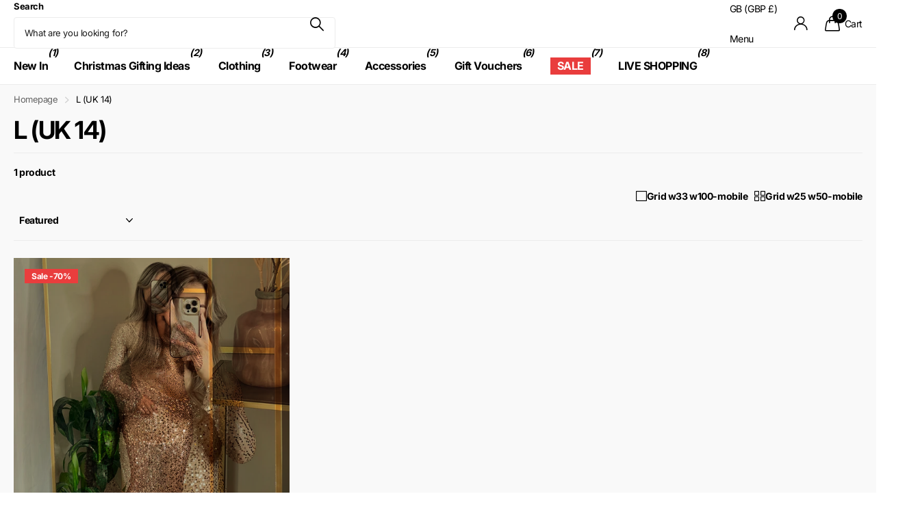

--- FILE ---
content_type: text/css
request_url: https://www.spoiltbelle.co.uk/cdn/shop/t/62/assets/screen-settings.css?v=19572645545990175321756912964
body_size: 6636
content:
@font-face{font-family:Inter;font-weight:700;font-style:normal;font-display:swap;src:url(//www.spoiltbelle.co.uk/cdn/fonts/inter/inter_n7.02711e6b374660cfc7915d1afc1c204e633421e4.woff2?h1=c3BvaWx0YmVsbGUuY28udWs&h2=c3BvaWx0YmVsbGUuY29t&h3=c3BvaWx0LWJlbGxlLWJvdXRpcXVlLmFjY291bnQubXlzaG9waWZ5LmNvbQ&hmac=186567c6c6d5e82d326440993da53f3791fc8878b6635e349315c8692425637e) format("woff2"),url(//www.spoiltbelle.co.uk/cdn/fonts/inter/inter_n7.6dab87426f6b8813070abd79972ceaf2f8d3b012.woff?h1=c3BvaWx0YmVsbGUuY28udWs&h2=c3BvaWx0YmVsbGUuY29t&h3=c3BvaWx0LWJlbGxlLWJvdXRpcXVlLmFjY291bnQubXlzaG9waWZ5LmNvbQ&hmac=5d2977cd9e63e8f50baa02a2f9d821cd399faefd0b888d44ca96b9b6ae1014d7) format("woff")}@font-face{font-family:Inter;font-weight:100;font-style:normal;font-display:swap;src:url(//www.spoiltbelle.co.uk/cdn/fonts/inter/inter_n1.d6922fc1524d5070cfbded04544fe03b84246904.woff2?h1=c3BvaWx0YmVsbGUuY28udWs&h2=c3BvaWx0YmVsbGUuY29t&h3=c3BvaWx0LWJlbGxlLWJvdXRpcXVlLmFjY291bnQubXlzaG9waWZ5LmNvbQ&hmac=8550c2cad3eb5e7061f5bb0a505adff2b6191d52caf61513b9458602f2788437) format("woff2"),url(//www.spoiltbelle.co.uk/cdn/fonts/inter/inter_n1.4a488d8300a3cf27d2b5e3a3b05110d1df51da98.woff?h1=c3BvaWx0YmVsbGUuY28udWs&h2=c3BvaWx0YmVsbGUuY29t&h3=c3BvaWx0LWJlbGxlLWJvdXRpcXVlLmFjY291bnQubXlzaG9waWZ5LmNvbQ&hmac=038bdaae9cc422e1756662f5ed6a542c7fe9afda08f40dab47122f7273f7cfc6) format("woff")}@font-face{font-family:Inter;font-weight:200;font-style:normal;font-display:swap;src:url(//www.spoiltbelle.co.uk/cdn/fonts/inter/inter_n2.63379874490a31b1ac686c7c9582ebe8c6a05610.woff2?h1=c3BvaWx0YmVsbGUuY28udWs&h2=c3BvaWx0YmVsbGUuY29t&h3=c3BvaWx0LWJlbGxlLWJvdXRpcXVlLmFjY291bnQubXlzaG9waWZ5LmNvbQ&hmac=c0a437663a491bb526e827bc8d35bb1bf2f2a8282870aab915cd449edfc665fa) format("woff2"),url(//www.spoiltbelle.co.uk/cdn/fonts/inter/inter_n2.f9faac0477da33ae7acd0ad3758c9bcf18cab36b.woff?h1=c3BvaWx0YmVsbGUuY28udWs&h2=c3BvaWx0YmVsbGUuY29t&h3=c3BvaWx0LWJlbGxlLWJvdXRpcXVlLmFjY291bnQubXlzaG9waWZ5LmNvbQ&hmac=d92a16ad40ec50822e6e99db3a090862140a360b10227b7bd47c178b6a72e942) format("woff")}@font-face{font-family:Inter;font-weight:300;font-style:normal;font-display:swap;src:url(//www.spoiltbelle.co.uk/cdn/fonts/inter/inter_n3.6faba940d2e90c9f1c2e0c5c2750b84af59fecc0.woff2?h1=c3BvaWx0YmVsbGUuY28udWs&h2=c3BvaWx0YmVsbGUuY29t&h3=c3BvaWx0LWJlbGxlLWJvdXRpcXVlLmFjY291bnQubXlzaG9waWZ5LmNvbQ&hmac=511cf4292efcbbd4a77d01e1404c8e2032acfa56faeb650f38bdb5524f89dafd) format("woff2"),url(//www.spoiltbelle.co.uk/cdn/fonts/inter/inter_n3.413aa818ec2103383c4ac7c3744c464d04b4db49.woff?h1=c3BvaWx0YmVsbGUuY28udWs&h2=c3BvaWx0YmVsbGUuY29t&h3=c3BvaWx0LWJlbGxlLWJvdXRpcXVlLmFjY291bnQubXlzaG9waWZ5LmNvbQ&hmac=642e9300e8767fedf4e414245891db95183a170dfcc114d47ece8d6278e727c6) format("woff")}@font-face{font-family:Inter;font-weight:400;font-style:normal;font-display:swap;src:url(//www.spoiltbelle.co.uk/cdn/fonts/inter/inter_n4.b2a3f24c19b4de56e8871f609e73ca7f6d2e2bb9.woff2?h1=c3BvaWx0YmVsbGUuY28udWs&h2=c3BvaWx0YmVsbGUuY29t&h3=c3BvaWx0LWJlbGxlLWJvdXRpcXVlLmFjY291bnQubXlzaG9waWZ5LmNvbQ&hmac=9b21e693335b4967e2cbaa34861c808a94e279ef2049cb02c3ab406ab35096b2) format("woff2"),url(//www.spoiltbelle.co.uk/cdn/fonts/inter/inter_n4.af8052d517e0c9ffac7b814872cecc27ae1fa132.woff?h1=c3BvaWx0YmVsbGUuY28udWs&h2=c3BvaWx0YmVsbGUuY29t&h3=c3BvaWx0LWJlbGxlLWJvdXRpcXVlLmFjY291bnQubXlzaG9waWZ5LmNvbQ&hmac=e4ea1635e95b20ebf5b8e22374c1c44c21c010e8ec2eeff91b839fbb1b7f5caa) format("woff")}@font-face{font-family:Inter;font-weight:500;font-style:normal;font-display:swap;src:url(//www.spoiltbelle.co.uk/cdn/fonts/inter/inter_n5.d7101d5e168594dd06f56f290dd759fba5431d97.woff2?h1=c3BvaWx0YmVsbGUuY28udWs&h2=c3BvaWx0YmVsbGUuY29t&h3=c3BvaWx0LWJlbGxlLWJvdXRpcXVlLmFjY291bnQubXlzaG9waWZ5LmNvbQ&hmac=be766e1b2e02e3630023837f589c25906a8d839e52594db2bb98cf0700d64449) format("woff2"),url(//www.spoiltbelle.co.uk/cdn/fonts/inter/inter_n5.5332a76bbd27da00474c136abb1ca3cbbf259068.woff?h1=c3BvaWx0YmVsbGUuY28udWs&h2=c3BvaWx0YmVsbGUuY29t&h3=c3BvaWx0LWJlbGxlLWJvdXRpcXVlLmFjY291bnQubXlzaG9waWZ5LmNvbQ&hmac=f6218019d66c8a62eb00958c307f03c5ffb3ffd6d3791757012ea21ba838a374) format("woff")}@font-face{font-family:Inter;font-weight:600;font-style:normal;font-display:swap;src:url(//www.spoiltbelle.co.uk/cdn/fonts/inter/inter_n6.771af0474a71b3797eb38f3487d6fb79d43b6877.woff2?h1=c3BvaWx0YmVsbGUuY28udWs&h2=c3BvaWx0YmVsbGUuY29t&h3=c3BvaWx0LWJlbGxlLWJvdXRpcXVlLmFjY291bnQubXlzaG9waWZ5LmNvbQ&hmac=28ef64dd45d12e85e6a281272fe9d9c9e2296063c5097a90218a8c4776bba194) format("woff2"),url(//www.spoiltbelle.co.uk/cdn/fonts/inter/inter_n6.88c903d8f9e157d48b73b7777d0642925bcecde7.woff?h1=c3BvaWx0YmVsbGUuY28udWs&h2=c3BvaWx0YmVsbGUuY29t&h3=c3BvaWx0LWJlbGxlLWJvdXRpcXVlLmFjY291bnQubXlzaG9waWZ5LmNvbQ&hmac=e7e107481af6e95d3878aadf79615cf144335faecd0f70b89011a6a341232b52) format("woff")}@font-face{font-family:Inter;font-weight:700;font-style:normal;font-display:swap;src:url(//www.spoiltbelle.co.uk/cdn/fonts/inter/inter_n7.02711e6b374660cfc7915d1afc1c204e633421e4.woff2?h1=c3BvaWx0YmVsbGUuY28udWs&h2=c3BvaWx0YmVsbGUuY29t&h3=c3BvaWx0LWJlbGxlLWJvdXRpcXVlLmFjY291bnQubXlzaG9waWZ5LmNvbQ&hmac=186567c6c6d5e82d326440993da53f3791fc8878b6635e349315c8692425637e) format("woff2"),url(//www.spoiltbelle.co.uk/cdn/fonts/inter/inter_n7.6dab87426f6b8813070abd79972ceaf2f8d3b012.woff?h1=c3BvaWx0YmVsbGUuY28udWs&h2=c3BvaWx0YmVsbGUuY29t&h3=c3BvaWx0LWJlbGxlLWJvdXRpcXVlLmFjY291bnQubXlzaG9waWZ5LmNvbQ&hmac=5d2977cd9e63e8f50baa02a2f9d821cd399faefd0b888d44ca96b9b6ae1014d7) format("woff")}@font-face{font-family:Inter;font-weight:800;font-style:normal;font-display:swap;src:url(//www.spoiltbelle.co.uk/cdn/fonts/inter/inter_n8.d15c916037fee1656886aab64725534609d62cc8.woff2?h1=c3BvaWx0YmVsbGUuY28udWs&h2=c3BvaWx0YmVsbGUuY29t&h3=c3BvaWx0LWJlbGxlLWJvdXRpcXVlLmFjY291bnQubXlzaG9waWZ5LmNvbQ&hmac=dceecdfc3109002f579fedc70dbb3e958a306093eecc67598f7a28b888ae7632) format("woff2"),url(//www.spoiltbelle.co.uk/cdn/fonts/inter/inter_n8.c88637171fecf10ab2d88c89dbf06f41a1ae8be5.woff?h1=c3BvaWx0YmVsbGUuY28udWs&h2=c3BvaWx0YmVsbGUuY29t&h3=c3BvaWx0LWJlbGxlLWJvdXRpcXVlLmFjY291bnQubXlzaG9waWZ5LmNvbQ&hmac=2415f473240e1cb69d57e550d70b51bb397df3f38b63ec082614705023df2484) format("woff")}@font-face{font-family:Inter;font-weight:900;font-style:normal;font-display:swap;src:url(//www.spoiltbelle.co.uk/cdn/fonts/inter/inter_n9.5eeac4b640934cb12c98bb58e5b212c8a842a731.woff2?h1=c3BvaWx0YmVsbGUuY28udWs&h2=c3BvaWx0YmVsbGUuY29t&h3=c3BvaWx0LWJlbGxlLWJvdXRpcXVlLmFjY291bnQubXlzaG9waWZ5LmNvbQ&hmac=a812077ebbd9f8c7993e201dbdfb2636b6b7046841e38b2f409ddb7c4dc80aa2) format("woff2"),url(//www.spoiltbelle.co.uk/cdn/fonts/inter/inter_n9.a68b28f7e46ea1faab81e409809ee4919dd6e3f0.woff?h1=c3BvaWx0YmVsbGUuY28udWs&h2=c3BvaWx0YmVsbGUuY29t&h3=c3BvaWx0LWJlbGxlLWJvdXRpcXVlLmFjY291bnQubXlzaG9waWZ5LmNvbQ&hmac=6df6833bba913c74c1e9e9df3ff28571509fe8d5d422929be9c2ceddae429cc0) format("woff")}@font-face{font-family:i;src:url(//www.spoiltbelle.co.uk/cdn/shop/t/62/assets/xclusive.woff2?v=154911475873364033681750777745) format("woff2"),url(//www.spoiltbelle.co.uk/cdn/shop/t/62/assets/xclusive.woff?v=94999616108417561771750777745) format("woff");font-display:swap}:root{--secondary_text: var(--white);--link_underline_c: var(--primary_bg_btn);--buy_btn_text: #ffffff;--buy_btn_bg: #000000;--buy_btn_bg_dark: #000000;--buy_button_bg: var(--buy_btn_bg);--buy_button_fg: var(--buy_btn_text);--buy_button_bg_dark: var(--buy_btn_bg_dark);--dynamic_buy_btn_text: #ffffff;--dynamic_buy_btn_bg: #000000;--dynamic_buy_btn_bg_dark: #000000;--dynamic_buy_button_bg: var(--dynamic_buy_btn_bg);--dynamic_buy_button_fg: var(--dynamic_buy_btn_text);--dynamic_buy_button_bg_dark: var(--dynamic_buy_btn_bg_dark);--unavailable_buy_btn_text: #ffffff;--unavailable_buy_btn_bg: #e5e5e5;--unavailable_buy_btn_bg_dark: #d8d8d8;--custom_top_search_bg:var(--body_bg);--alert_error: #e93d3d;--alert_valid: #64cd82;--lime: #64cd82;--gallery: ;--sand: ;--secondary_bg: var(--primary_bg_btn);--light: var(--bg_secondary);--custom_bd: var(--custom_input_bd);--product_label_bg: #e5e051;--product_label_bg_dark:#e2dc3b;--product_label_text: #000000;--sale_label_bg: #e93d3d;--sale_label_bg_dark: #e62626;--sale_label_text: #ffffff;--product_label_bg_custom: #000000;--product_label_text_custom: #ffffff;--sale_label_fz: var(--size_12_f);--positive_bg: #64cd82;--positive_bg_dark: #51c772;--positive_fg: var(--white);--custom_drop_nav_bg: var(--scheme-1_bg);--custom_drop_nav_fg: var(--scheme-1_fg);--custom_drop_nav_fg_text: var(--scheme-1_fg);--custom_drop_nav_fg_hover: var(--scheme-1_btn_bg);--custom_drop_nav_head_bg: var(--scheme-1_bg_var);--custom_drop_nav_head_fg: var(--scheme-1_fg);--custom_drop_nav_bd: var(--scheme-1_bd);--custom_drop_nav_input_bg: var(--scheme-1_input_bg);--custom_drop_nav_input_fg: var(--scheme-1_input_fg);--custom_drop_nav_input_bd: var(--custom_drop_nav_bd);--custom_drop_nav_input_pl: var(--custom_drop_nav_input_fg);--custom_top_search_bg_cont: var(--scheme-1_bg_secondary);--price_color: #0e0e0e;--price_color_old: #e93d3d;--multiply_bg_product: var(--scheme-3);--multiply_bg_collection: var(--scheme-3);--placeholder_fz: var(--main_fz)!important;--breadcrumbs_fz: 13px;--main_ff_h: Inter, sans-serif;--main_fw_h: 700;--main_fw_h_strong: 700;--main_fw_bold: var(--main_fw_strong);--main_fs_h: normal;--main_ls_h: -.04em;--main_tt_h: none;--main_lh_h: 1.15;--main_ff: var(--main_ff_h);--main_fs: var(--main_fs_h);--main_tt: none;--main_fw: 400;--main_fw_strong: 700;--main_ls: -.03em;--main_lh: 1.8;--main_fz_scale: 1.08;--main_fz: calc(var(--main_fz_scale) * 1.3rem);--base_fz_scale: 1.08;--base_fz: calc(var(--base_fz_scale) * 1.3rem);--base_fz_small: calc(var(--base_fz_scale) * 1.3rem - .2rem);--main_h1: 60px;--main_h2: 36px;--main_h3: 24px;--main_h4: 20px;--main_h_small: 16px;--main_h6: 14px;--mob_h1: 29px;--mob_h2: 24px;--mob_h3: 20px;--mob_h4: 18px;--mob_h5: 16px;--mob_h_small: 14px;--mob_fz: 14px;--btn_fz_mob: 14px;--btn_ff: var(--main_ff_h);--btn_fs: var(--main_fs_h);--btn_fw: 600;--btn_fz: 16px;--btn_tt: initial;--btn_ls: -.01em;--btn_bd: 1px;--btn_br: 5px;--btn_pv: 14px;--btn_ph: 20px;--price_ff: var(--main_ff_h);--price_fs: var(--main_fs_h);--price_fw: 400;--b2r: 0;--b2i: 4px;--b2p: 0px;--glw: 1600px;--ratio: 1.4}.l4pr{--ratio: 1.4}html{font-size:10px}@media only screen and (max-width: 760px){:root{--main_mr: 20px;--size_70_f: 12vw;--main_fz: var(--mob_fz);--btn_fz: var(--btn_fz_mob);--main_h_small: var(--size_13_f);--main_h1: var(--mob_h1);--main_h2: var(--mob_h2);--main_h3: var(--mob_h3);--main_h4: var(--mob_h4);--main_h5: var(--mob_h5);--main_h6: var(--mob_h_small);--main_lead: var(--mob_lead);--b2p: 4px}}.base-font{font-size:var(--base_fz);--price_fz: var(--base_fz);--main_fz: var(--base_fz);--placeholder_fz: var(--base_fz);--main_fz_small: var(--base_fz_small);--main_mr: calc(var(--main_lh) * var(--base_fz));--main_mr_h: calc(var(--main_mr) * .4615384615);--box_size: calc(var(--main_fz) * 1.2857142857)}.base-font-small{font-size:var(--base_fz_small)!important;--main_fz: var(--base_fz_small);--placeholder_fz: var(--base_fz_small)}.title-styling h1,.title-styling h2,.title-styling h3,.title-styling h4,.title-styling h5,.title-styling h6{margin-top:0}.title-styling h1:has(+*),.title-styling h2:has(+*),.title-styling h3:has(+*),.title-styling h4:has(+*),.title-styling h5:has(+*),.title-styling h6:has(+*){margin-bottom:calc(var(--main_mr) * .4615384615)!important}.overlay-preorder{--secondary_btn_text: #ffffff;--secondary_bg_btn: #000000;--secondary_bg_btn_dark: #000000;--secondary_bg_btn_fade: #1a1a1a}#content>*:not([id$=main-404],[id$=main-collection],[id$=main-search],[id*=breadcrumbs]){position:relative;z-index:0}.overlay-primary{--primary_bg: var(--primary_bg_btn);--primary_text: var(--primary_btn_text)}.overlay-secondary{--secondary_bg: var(--secondary_bg_btn);--primary_bg: var(--secondary_bg_btn);--primary_text: var(--secondary_btn_text)}.overlay-tertiary,.link-btn.overlay-tertiary a,.link-btn a.overlay-tertiary,button.overlay-tertiary,.overlay-tertiary button,.s1bx.overlay-tertiary{--tertiary_bg: var(--tertiary_bg_btn);--primary_bg: var(--tertiary_bg_btn);--primary_text: var(--tertiary_btn_text);--secondary_btn_text: var(--tertiary_btn_text);--secondary_bg: var(--tertiary_bg);--secondary_bg_btn: var(--tertiary_bg_btn);--secondary_bg_btn_dark: var(--tertiary_bg_btn_dark)}button:not([class*=overlay-]),.link-btn:not([class*=overlay-]) a:not([class*=overlay-]),#nav-user>ul>li>a i span,#totop a,.overlay-primary,.link-btn.overlay-primary a,.link-btn a.overlay-primary,button.overlay-primary,.overlay-primary button,.s1bx.overlay-primary{--secondary_btn_text: var(--primary_btn_text);--secondary_bg: var(--primary_bg_btn);--secondary_bg_btn: var(--primary_bg_btn);--secondary_bg_btn_dark: var(--primary_bg_btn_dark)}.link-btn a.overlay-buy_button,button.overlay-buy_button,.overlay-buy_button button,.s1bx.overlay-buy_button{--secondary_btn_text: var(--buy_btn_text);--secondary_bg: var(--buy_btn_bg);--secondary_bg_btn: var(--buy_btn_bg);--secondary_bg_btn_dark: var(--buy_btn_bg_dark)}.link-btn a.overlay-dynamic_buy_button,button.overlay-dynamic_buy_button,.overlay-dynamic_buy_button button,.s1bx.overlay-dynamic_buy_button{--secondary_btn_text: var(--dynamic_buy_btn_text);--secondary_bg: var(--dynamic_buy_btn_bg);--secondary_bg_btn: var(--dynamic_buy_btn_bg);--secondary_bg_btn_dark: var(--dynamic_buy_btn_bg_dark)}.link-btn a.overlay-unavailable_buy_button,button.overlay-unavailable_buy_button,.overlay-unavailable_buy_button button,.s1bx.overlay-unavailable_buy_button{--secondary_btn_text: var(--unavailable_buy_btn_text);--secondary_bg: var(--unavailable_buy_btn_bg);--secondary_bg_btn: var(--unavailable_buy_btn_bg);--secondary_bg_btn_dark: var(--unavailable_buy_btn_bg_dark)}.link-btn a.overlay-secondary_bg,button.overlay-secondary_bg,.overlay-secondary_bg button,.s1bx.overlay-secondary_bg{--secondary_btn_text: var(--primary_text);--secondary_bg: var(--bg_secondary);--secondary_bg_btn: var(--secondary_bg);--secondary_bg_btn_dark: var(--secondary_bg_btn)}.overlay-primary,.overlay-secondary,.overlay-tertiary,.overlay-buy_button,.overlay-dynamic_buy_button,.overlay-unavailable-buy-button{--link_underline_c: var(--secondary_bg)}.l4al>.overlay-primary{color:var(--primary_btn_text);--primary_text: var(--primary_btn_text)}#root .l4al>.overlay-primary:before{background:var(--primary_bg_btn);opacity:1}.l4al>.overlay-secondary{color:var(--secondary_btn_text);--primary_text: var(--secondary_btn_text)}#root .l4al>.overlay-primary:before{background:var(--secondary_bg_btn);opacity:1}.l4al>.overlay-tertiary{color:var(--tertiary_btn_text);--primary_text: var(--tertiary_btn_text)}#root .l4al>.overlay-tertiary:before{background:var(--tertiary_bg_btn);opacity:1}.l4al>.overlay-buy_button{color:var(--buy_btn_text);--primary_text: var(--buy_btn_text)}#root .l4al>.overlay-buy_button:before{background:var(--buy_btn_bg);opacity:1}.l4al>.overlay-dynamic_buy_button{color:var(--dynamic_buy_btn_text);--primary_text: var(--dynamic_buy_btn_text)}#root .l4al>.overlay-dynamic_buy_button:before{background:var(--dynamic_buy_btn_bg);opacity:1}.module-color-palette[class^=palette-].img-overlay,.module-color-palette[class^=palette-] .img-overlay,#background.module-color-palette[class^=palette-] .img-overlay{background:var(--primary_bg)}.module-color-palette[class^=palette-] h1,.module-color-palette[class^=palette-] h2,.module-color-palette[class^=palette-] h3,.module-color-palette[class^=palette-] h4,.module-color-palette[class^=palette-] h5,.module-color-palette[class^=palette-] h6,.module-color-palette[class^=palette-] .ff-heading{color:var(--headings_text)}.module-color-palette[class^=palette-] h1>span.small,.module-color-palette[class^=palette-] h2>span.small,.module-color-palette[class^=palette-] h3>span.small,.module-color-palette[class^=palette-] h4>span.small,.module-color-palette[class^=palette-] h5>span.small,.module-color-palette[class^=palette-] h6>span.small{color:var(--headings_text_solid);text-fill-color:currentcolor;-webkit-text-fill-color:currentcolor}.module-color-palette[class^=palette-]~.content h1,.module-color-palette[class^=palette-]~.content h2,.module-color-palette[class^=palette-]~.content h3,.module-color-palette[class^=palette-]~.content h4,.module-color-palette[class^=palette-]~.content h5,.module-color-palette[class^=palette-]~.content h6{color:var(--headings_text, var(--primary_text_h))}.module-color-palette[class^=palette-],.module-color-palette[class^=palette-] .swiper-button-next,.module-color-palette[class^=palette-] .swiper-button-prev{color:var(--primary_text)}.module-color-palette[class^=palette-]:before{background:var(--primary_bg)}[class^=palette-] button:not(.loading),[class^=palette-] input[type=button],[class^=palette-] input[type=reset],[class^=palette-] input[type=submit],[class^=palette-] .link-btn a:not(.loading){color:var(--secondary_btn_text)}[data-active-content*=palette-] .swiper-custom-pagination,[data-active-content*=palette-] .play-pause{color:var(--primary_text)}.m6bx[class^=palette-]>p,.m6bx[class^=palette-]>h2,.m6bx[class^=palette-]>strong,.m6bx[class^=palette-]>em,.m6bx[class^=palette-]>ul{color:var(--primary_text)}aside .m6bx.overlay[class^=palette-]>p>a{color:var(--primary_text)}.m6bx[class^=palette-] .l4cn.box a{color:var(--black)}.m6bx[class^=palette-]:before{background:var(--primary_bg)}.m6bx[class^=palette-].overlay:before{border:none}[data-whatintent=mouse] .m6bx[class^=palette-] .l4cn li a:hover{color:var(--accent)}.m6as[class^=palette-]:before{background:var(--primary_bg)}.m6wd[class^=palette-]:not(.palette-white):not(.palette-light):not(.palette-light_2) .l4cu.box li>span:before{background:var(--bg_secondary)}.m6wd[class^=palette-].numbers-accent .l4cu li>span{color:var(--accent)}.m6bx[class^=palette-]:not(.palette-white):not(.palette-light):not(.palette-light_2) .l4cu.box li>span:before{background:var(--bg_secondary)}.m6bx[class^=palette-].numbers-accent .l4cu li>span{color:var(--accent)}.m6bx[class^=palette-] .l4ts.box li:before,.m6wd[class^=palette-] .l4ts.box li:before{--primary_bg: var(--bg_secondary)}.m6bx[class^=palette-] .l4ts .r6rt[class*=overlay-] .rating>* .fill,.m6wd[class^=palette-] .l4ts .r6rt[class*=overlay-] .rating>* .fill{--accent: var(--primary_bg)}.m6bx[class^=palette-] .r6rt .rating>* .fill,.m6wd[class^=palette-] .l4ts .r6rt .rating>* .fill{background:none}.m6bx[class^=palette-] .l4ts .r6rt .rating>* .fill,.m6wd[class^=palette-] .l4ts .r6rt .rating>* .fill{color:var(--accent)}.m6bx[class^=palette-] .l4ts .r6rt[class*=text-palette-] .rating>* .fill{color:var(--primary_text)}.m6bx .l4ts.box li:before,.m6wd .l4ts.box li:before{background:var(--primary_bg)!important;border-radius:var(--b2r)}.l4ft.hover-out li[class^=palette-]:before{background:none}.l4al li[class^=palette-]:before{background:var(--primary_bg)}.l4al li[class^=palette-]:not(.palette-white):before{border-width:0}.m6bx.inline[class^=palette-]:not(.palette-white):before{border-width:0}.m6bx .l4cl{margin-bottom:24px}#root .m6cp>footer{background:var(--bg_secondary)}#root .s1bx:not([class*=overlay-]){color:var(--primary_btn_text)}.link-underline{color:var(--link_underline_c)}.title-underline-none :is(h1,h2,h3,h4,h5,h6) span[style*="text-decoration:underline"]{text-decoration:none!important}.title-underline-accent :is(h1,h2,h3,h4,h5,h6) span[style*="text-decoration:underline"]{color:var(--accent)}.title-underline-gradient :is(h1,h2,h3,h4,h5,h6) span[style*="text-decoration:underline"]{background:var(--accent_gradient);background-clip:text;-webkit-background-clip:text;text-fill-color:transparent;-webkit-text-fill-color:transparent}.title-underline-secondary-font :is(h1,h2,h3,h4,h5,h6) span[style*="text-decoration:underline"]{font-family:Times New Roman,Times,serif;text-transform:none;font-style:normal;font-weight:400;letter-spacing:-.02em}.title-underline-secondary-font :is(h1,h2,h3,h4,h5,h6) span[style*="text-decoration:underline"] strong,.title-underline-secondary-font :is(h1,h2,h3,h4,h5,h6) span[style*="text-decoration:underline"] b{font-weight:700}select,.bv_atual,select:focus,#root .f8sr select,#root .f8sr select:focus{background-image:url("data:image/svg+xml,%3Csvg xmlns='http://www.w3.org/2000/svg' viewBox='0 0 9 5.7' style='enable-background:new 0 0 9 5.7' xml:space='preserve'%3E%3Cpath d='M8.4.2C8.2.1 8 0 7.8 0s-.3.1-.5.2L4.5 3 1.7.2C1.5.1 1.4 0 1.2 0S.8.1.6.2L.2.6C.1.8 0 1 0 1.2s.1.4.2.5L4 5.5c.1.1.3.2.5.2s.4-.1.5-.2l3.8-3.8c.1-.1.2-.3.2-.5S8.9.8 8.8.6L8.4.2z' style='fill:%23'/%3E%3C/svg%3E")}label span.text-end.hidden,#root span.f8pr-pickup.hidden{display:none}.image-compare figure{width:100%}@media only screen and (max-width: 62.5em){#root .l4ft.mobile-compact li:not(:first-child){border-left-width:var(--dist_a)}}[data-whatintent=mouse] .l4cl .li:hover figure picture~picture{display:block}.l4ft figure video{transition-property:all;transition-duration:.4s;transition-timing-function:cubic-bezier(.4,0,.2,1);transition-delay:0s}#nav-bar.text-justify>ul>li.show-all,#nav.text-justify>ul>li.show-all{position:absolute;left:var(--lar0);right:var(--l0ra);top:0}@media only screen and (max-width: 47.5em){.mob-h1{font-size:var(--mob_h1)}.mob-h2{font-size:var(--mob_h2)}.mob-h3{font-size:var(--mob_h3)}.mob-h4{font-size:var(--mob_h4)}.mob-h5{font-size:var(--mob_h5)}}body,textarea,input,select,option{text-transform:var(--main_tt)}.ff-primary,.ff-primary-digit .simply-amount,.l4ft li>.content .ff-primary{font-family:Inter,sans-serif;text-transform:none;font-weight:var(--main_fw_h);font-style:normal;--main_fw_strong: var(--main_fw_h_strong);letter-spacing:-.04em}.ff-secondary,.ff-secondary-digit .simply-amount,.l4ft li>.content .ff-secondary{font-family:Times New Roman,Times,serif;text-transform:none;font-style:normal;--main_fw_strong: var(--main_fw_h_strong);letter-spacing:-.02em}.ff-primary p,.l4ft li>.content .ff-primary p,.ff-secondary p,.l4ft li>.content p .ff-secondary p{text-transform:none}.fw-100,.l4ft li>.content .fw-100{font-weight:100}.fw-200,.l4ft li>.content .fw-200{font-weight:200}.fw-300,.l4ft li>.content .fw-300{font-weight:300}.fw-400,.l4ft li>.content .fw-400{font-weight:400}.fw-500,.l4ft li>.content .fw-500{font-weight:500}.fw-600,.l4ft li>.content .fw-600{font-weight:600}.fw-700,.l4ft li>.content .fw-700{font-weight:700}.fw-800,.l4ft li>.content .fw-800{font-weight:800}.fw-900,.l4ft li>.content .fw-900{font-weight:900}.l4al.l4al-trustbadge img,.l4al.l4al-trustbadge svg{max-height:unset!important;width:85px}.l4ca.compact section{width:100%}@media only screen and (max-width: 47.5em){#root figure .link-btn.visible.mobile-text-end{-webkit-justify-content:flex-end;justify-content:flex-end}}.m6fr article.p0{padding-top:0;padding-bottom:0}.m6as.overlay.size-xl{--mih: 700px}@media only screen and (max-width: 760px){#root .l4ne.wide li{width:100%}#root .l4cl.mobile-scroll .swiper-wrapper .li .check.color li{width:auto!important}}@media only screen and (max-width: 1000px){#nav .m6cn{font-weight:var(--main_fw)}}@media only screen and (min-width: 47.5em){.shopify-section-footer>div>.follow-on-shop{margin-left:30px}}.form-m-14>p{margin-bottom:14px}.l4ne h3,.l4ne h3>a{-webkit-hyphens:inherit;hyphens:inherit}.pickup.hidden{display:none}.l4cl .r6rt .rating-label,.l4in .r6rt .rating-label,.n6br li a,.l4rv .spr-review-footer a,.l4ne h3 .small{opacity:.6}.l4rv .spr-review-header-byline,.l4dr .r6rt .rating-label{color:var(--primary_text);opacity:.6}#root .datepicker-input{background-size:auto max(18px,calc(var(--input_h) - var(--main_fz) * 4))}.input-range{--custom_input_pl: var(--custom_input_fg)}.s1tt{margin-left:-14px}.f8pr .check.hidden{display:none}[data-whatin] .recommendation-modal__container h1,[data-whatin] .recommendation-modal__container h2,[data-whatin] .recommendation-modal__container h3,[data-whatin] .recommendation-modal__container h4,[data-whatin] .recommendation-modal__container h5,[data-whatin] .recommendation-modal__container h6,[data-whatin] .recommendation-modal__message,html .recommendation-modal__message{font-size:var(--main_h5)!important}@media only screen and (max-width: 760px){[dir=ltr] .l4cl.mobile-scroll[style*=--fixed_width]{padding-left:0}[dir=ltr] #root .l4cl.mobile-scroll[style*=--fixed_width] li:not(:last-child){margin-right:0}}.check input~label.disabled-style{color:var(--gray)}.bv_mainselect .bv_ul_inner .li.disabled-style .text{opacity:.53}[data-whatintent=mouse] .check input:not([checked])~label.disabled-style:not([disabled]):hover:before{border-color:var(--custom_input_bd)}#root .check.box input~label.disabled-style img,#root .check.wide input~label.disabled-style~*{opacity:.35}#root .check.color input~label.disabled-style{border-color:var(--custom_input_bd)}#root .check.color input[checked]~label.disabled-style,#root .check.color input[checked]~label.disabled-style:after{border-color:var(--alert_error)}#root .check.color input~label.disabled-style:after{content:"";display:block;position:absolute;left:-10px;top:50%;right:-10px;width:auto;height:1px;margin-top:-.5px;border-top:1px solid var(--custom_input_bd);background:none;-webkit-transform:rotate(-45deg);transform:rotate(-45deg)}.align-end[style*="max-width:"]{margin-left:auto}@media only screen and (min-width: 761px){html:not(.mobile) .l4cl figure .check.color{background:}}.product-card{--btn_fz: 14px;font-size:14px;--price_fz: 14px;--main_fz: 14px}@media only screen and (max-width: 760px){.product-card{--btn_fz: 13px;font-size:13px;--price_fz: 13px;--main_fz: 13px}}@media only screen and (max-width: 760px){#root .l4cl.category figure .link-btn{display:flex!important}#root .m6pr.align-labels-left .l4pr.s4wi:not(.slider-fraction)>.s1lb{left:0}.m6pr.align-labels-left .l4pr .swiper-outer>.m6bx-inside{left:0}}picture.slider.img-multiply-bg .swiper-slide>a:before{border-radius:var(--b2p);background:var(--gallery);content:"";display:block;overflow:hidden;position:absolute;left:0;top:0;right:0;bottom:0;z-index:-1;margin:0;text-align:left;text-indent:-3000em;direction:ltr}:root{--img_padding: 0%;--img_vertical_position: 0%}.l4pr li picture,#root .check.box label picture,#root .m6pe picture{overflow:hidden}.l4pr li picture img{position:absolute}#root .l4cl .product-card img,.l4pr img,.l4ca figure picture img,.l4ca.compact img,#root .m6pe picture img,#root .check.box label picture img{padding:var(--img_padding);top:var(--img_vertical_position)}.no-bd-radius{border-radius:0;--b2p: 0px;--b2r: 0px}.check figure{--b2p: var(--b2r)}.check figure.rounded{--b2r: 9999px}#root .check label.align-middle>i,.check label.align-middle figure{display:block;top:0;width:var(--img_s);height:var(--img_s);margin:5px 10px 5px 0;font-size:var(--img_s);line-height:1}.check label.align-middle{display:-webkit-box;display:-webkit-flex;display:-ms-flexbox;display:flex;-webkit-flex-wrap:wrap;flex-wrap:wrap;-webkit-align-items:center;align-items:center}.check{--box_size: calc(var(--main_fz) * 1.2857142857);--img_s: var(--box_size)}.check label.align-middle:before,.check label.align-middle:after{top:50%;margin-top:calc(0px - var(--box_size) * .5)}.check label.align-middle img{display:block;height:var(--img_s)!important}.check label.align-middle .size-xs{--img_s: var(--box_size)}.check label.align-middle .size-s{--img_s: 30px}.check label.align-middle .size-m{--img_s: 45px}.check label.align-middle .size-l{--img_s: 60px}.f8fl .check label.align-middle>span{opacity:1}@media only screen and (max-width: 1000px){.js .f8fl .toggle+.check label.align-middle,.js .f8fl .check input:checked~label.align-middle{display:-moz-box;display:-webkit-box;display:-webkit-flex;display:-ms-flexbox;display:flex}}figure.img-multiply-bg:before,picture.img-multiply-bg:before,picture.img-multiply-bg.s4wi .swiper-slide a:before{background:var(--multiply_bg_product)}.category figure.img-multiply-bg:before,.category picture.img-multiply-bg:before,.category picture.img-multiply-bg.s4wi .swiper-slide a:before{background:var(--multiply_bg_collection)}@media only screen and (min-width: 1301px){.search-compact-is-centered #root #search{max-width:400px!important}}.f8pr shopify-accelerated-checkout{--shopify-accelerated-checkout-button-block-size: calc(var(--btn_pv) * 2 + var(--btn_fz) * var(--btn_lh));--shopify-accelerated-checkout-button-border-radius: var(--btn_br);width:100%;margin-top:0}.m6ac[style*=--padding_bottom] .l4ft li{min-height:0!important}#root .m6as[style*=--padding_bottom]>figure>picture,.m6as[style*=--padding_bottom]>figure>video{position:absolute;height:100%}.m6as[style*=--padding_bottom]>figure>a{position:initial}.m6ac[style*=--padding_bottom] .l4ft li>.main,.l4ft li[style*=--padding_bottom]>.main{flex-direction:row;flex-wrap:nowrap;min-height:0;align-items:var(--align_text);justify-content:var(--justify_text)}.m6ac[style*=--padding_bottom] .l4ft li>.main:after,.l4ft li[style*=--padding_bottom]>.main:after,.m6as[style*=--padding_bottom].padding-custom:after,.m6as[style*=--padding_bottom]:not(.padding-custom)>figure:after{content:""!important;display:block!important;padding-bottom:calc(var(--padding_bottom) * 1%)}.l4ft li.align-end .main>div:has(+.link-btn.text-end){padding-bottom:var(--btn_circle_size)}@media only screen and (max-width: 62.5em){.m6ac[style*=--padding_bottom_mobile] .l4ft li>.main{--padding_bottom: var(--padding_bottom_mobile)!important}}@media only screen and (max-width: 47.5em){.m6fr article[style*=--padding_bottom]:after,.l4ft li[style*=--padding_bottom_mobile]>.main,.m6as[style*=--padding_bottom]>figure:after{--padding_bottom: var(--padding_bottom_mobile) }}@media only screen and (min-width: 62.5em){.m6ac[style*=--height] .l4ft li>.main{min-height:var(--height)}}@media only screen and (min-width: 47.5em){.l4ft li[style*=--height]>.main{min-height:var(--height)}.m6fr article[style*=--height]{min-height:var(--mih)}.m6fr.custom-m6fr-height article[style*=--padding_bottom]{min-height:var(--mih)!important}}#root .m6as>figure>a>picture{position:absolute;top:0;left:0;right:0;bottom:0}.l4ca.l4ca-bundle{border-bottom-width:0}@media only screen and (min-width: 760px){.l4ca>li.no-image+li.has-l4ca{padding-left:0}.form-cart.f8vl .l4ca .l4ca.l4ca-bundle{margin-top:calc(0px - var(--pt)* 2)}}.l4ca.l4ca-bundle+footer{border:0!important}.l4ca.l4ca-bundle h3{margin-bottom:0}.l4ca.compact.l4ca-bundle>li.has-l4ca{padding-left:0}@media only screen and (max-width: 760px){.l4ca h1 a,.l4ca h2 a,.l4ca h3 a,.l4ca h4 a,.l4ca h5 a,.l4ca h6 a{white-space:normal}}.l4ca .stock.size-12 i:not(.icon-chevron-down,.icon-chevron-up){margin-left:4px;font-size:.7em}.l4cl li p.stock+.price{margin-top:3px}.wishlist-header.hidden,.wishlist-productpage.hidden,.wishlist-productcard.hidden{display:none!important}.l4cl .wishlist-productcard{--size: 32px;min-width:var(--size);min-height:var(--size);margin:0;padding:0;border-radius:99px!important}.l4cl .wishlist-productcard{position:absolute;left:auto;right:var(--label_dist);top:var(--label_dist);z-index:100;width:var(--size);height:var(--size);direction:ltr;--btn_br: 999px}.l4cl .wishlist-productcard i{margin-left:0;font-size:calc(var(--size) * .4680851064);margin-top:calc(0px - var(--size)* .5)}.l4cl figure:has(.wishlist-productcard:not(.hidden)) .s1lb{max-width:calc(100% - calc(var(--label_dist) * 2) - 32px)}html:is([data-theme=xtra],[data-theme=xclusive]) .wishlist-productpage>a{position:relative}html:is([data-theme=xtra],[data-theme=xclusive]) .wishlist-productpage>a:before{content:"";position:absolute;display:block;top:-16px;right:0;bottom:-16px;left:-16px}@media only screen and (max-width: 47.5em){#header-inner.text-center-mobile:has(.wishlist-header:not(.hidden)) #logo a{justify-content:center}#header-inner.text-center-mobile:has(.wishlist-header:not(.hidden)) #logo picture{max-width:calc(100% - 20px)!important}}
/*# sourceMappingURL=/cdn/shop/t/62/assets/screen-settings.css.map?v=19572645545990175321756912964 */


--- FILE ---
content_type: text/css
request_url: https://www.spoiltbelle.co.uk/cdn/shop/t/62/assets/async-validation.css?v=46389503094500693961750777745
body_size: 797
content:
:root{--input_valid_check: url("data:image/svg+xml,%3Csvg xmlns='http://www.w3.org/2000/svg' viewBox='0 0 10.9 9'%3E%3Cpath d='M4.6 8.9c-.1.1-.2.1-.3 0l-4.2-4c-.1-.1-.1-.2 0-.3l1.3-1.4c.1-.2.3-.2.4-.1l2.3 2.2c.1.1.3.1.4 0L9 .1c0-.1.2-.1.3 0l1.5 1.3c.1.1.1.3 0 .4L4.6 8.9z' fill='%2395bf47'/%3E%3C/svg%3e")}.invalid-feedback{display:none;margin-top:6px;color:var(--alert_error);font-size:calc(var(--main_fz) * .8571428571)}.is-invalid input,.is-invalid select,.is-invalid textarea,.is-invalid .check label:before,.is-invalid.check label:before,#search .is-invalid input,.is-invalid .bv_atual{border-color:var(--alert_error);background-color:var(--alert_error_bg)}.is-invalid .bv_atual:before{color:var(--alert_error)}.is-invalid input.empty,.is-invalid textarea.empty,#search .is-invalid input.empty{border-color:var(--custom_input_bd);background-color:var(--white)}.check.inline>.invalid-feedback{width:100%}.is-invalid input~.size-12,.is-invalid select~.size-12,.is-invalid textarea~.size-12,.is-invalid .bv_atual~.size-12,.is-invalid .select-wrapper~.size-12{margin-top:0}#root is-invalid input[type=date],#root is-invalid .datepicker-input{background-image:url("data:image/svg+xml,%3Csvg xmlns='http://www.w3.org/2000/svg' xml:space='preserve' style='enable-background:new 0 0 14 16' viewBox='0 0 14 16' fill='%23eb5757'%3E%3Cpath d='M12.3 2H11V.8c0-.5-.3-.8-.7-.8s-.8.3-.8.8V2h-5V.8c0-.5-.3-.8-.7-.8S3 .3 3 .8V2H1.8C.8 2 0 2.8 0 3.8v10.5c0 1 .8 1.8 1.8 1.8h10.5c1 0 1.8-.8 1.8-1.8V3.8c-.1-1-.9-1.8-1.8-1.8zm.2 12.3c0 .1-.1.3-.3.3H1.8c-.1 0-.3-.1-.3-.3V7.5h11v6.8zm0-8.3h-11V3.8c0-.1.1-.3.3-.3h10.5c.1 0 .3.1.3.3V6z'/%3E%3C/svg%3E");background-position:calc(100% - var(--main_fz)) center;background-size:auto max(18px,calc(var(--input_h) - var(--main_fz) * 2));line-height:normal}.is-valid input,.is-valid select{padding-right:45px;background-position:calc(100% - 15px) center;background-image:var(--input_valid_check);background-size:auto 9px}.is-valid .has-show~input{background-position:-3000em -3000em}.is-valid input:placeholder-shown{padding-right:15px;background-position:-3000em -3000em}.input-amount.is-invalid .incr,.input-amount.is-invalid .decr{color:var(--alert_error)}.is-invalid .empty~.invalid-feedback{display:none}.is-invalid .invalid-feedback{display:block}[data-theme=xpert]{--input_valid_check: url("data:image/svg+xml,%3Csvg xmlns='http://www.w3.org/2000/svg' xml:space='preserve' style='enable-background:new 0 0 11 8.3' viewBox='0 0 11 8.3'%3E%3Cpath d='M10.7.3c.4.4.4 1 0 1.5L4.7 8c-.3.3-.9.3-1.2 0L.3 4.7c-.4-.4-.4-1 0-1.5.4-.4 1-.4 1.4 0l2.4 2.4L9.3.2c.4-.3 1-.3 1.4.1z' style='fill:%236eb554'/%3E%3C/svg%3E")}#root form.processing:not([data-hold]) .submit [type=button]:not([class*=shopify-payment-button]),#root form.processing:not([data-hold]) .submit [type=submit]:not([class*=shopify-payment-button]),#root form.processing:not([data-hold]) .submit [type=button]:not([class*=shopify-payment-button]) *,#root form.processing:not([data-hold]) .submit [type=submit]:not([class*=shopify-payment-button]) *,#search.processing button:before{color:#0000}#root form.processing .submit [type=button],#root form.processing .submit [type=submit],#search.processing button{pointer-events:none}#root form.processing .submit [type=button]:not([class*=shopify-payment-button]):after,#root form.processing .submit [type=submit]:not([class*=shopify-payment-button]):after,#search.processing button:after{content:"";display:block;position:absolute;left:50%;top:50%;width:18px;height:18px;margin:-9px 0 0 -9px;border-radius:20px;border:2px solid var(--secondary_btn_text);border-left-color:#0000!important;pointer-events:none}#root form.processing .submit .inv[type=button]:not([class*=shopify-payment-button]):after,#root form.processing .submit .inv[type=submit]:not([class*=shopify-payment-button]):after,#search.processing button.inv:after,#root form.processing .submit .inv-btn [type=button]:not([class*=shopify-payment-button]):after,#root form.processing .submit .inv-btn [type=submit]:not([class*=shopify-payment-button]):after,#search.processing .inv-btn button:after{border-color:var(--secondary_bg_btn)}#root form.processing .submit [type=button]:not([class*=shopify-payment-button]):after,#root form.processing .submit [type=submit]:not([class*=shopify-payment-button]):after,#search.processing button:after{-webkit-transition:none;transition:none}#root form.processing .submit [type=button]:after,#root form.processing .submit [type=submit]:after,#search.processing button:after{animation-name:spin;animation-duration:.75s;animation-fill-mode:forwards;animation-iteration-count:infinite;animation-timing-function:linear}#search.processing button:after{border-color:var(--custom_top_search_fg);border-left-color:#0000}#search.processing button:after{width:16px;height:16px;margin-top:-8px}form.processing .submit [type=reset]{z-index:9}#root form[data-hold].processing .submit [type=button]:after,#root form[data-hold].processing .submit [type=submit]:after,#root form[data-hold].processing .link-btn [type=button]:after,#root form[data-hold].processing .link-btn [type=submit]:after{content:"";display:block;position:absolute;left:auto;right:0;top:0;bottom:0;width:100%;height:auto;margin:0;border-radius:0;border-width:0;background:#fff;opacity:.2}#root form[data-hold].processing .submit [type=button].inv:after,#root form[data-hold].processing .submit [type=submit].inv:after,#root form[data-hold].processing .link-btn [type=button].inv:after,#root form[data-hold].processing .link-btn [type=submit].inv:after{background:var(--secondary_bg)}#root form[data-hold].processing .submit [type=button].inv.overlay-tertiary:after,#root form[data-hold].processing .submit [type=submit].inv.overlay-tertiary:after,#root form[data-hold].processing .link-btn [type=button].inv.overlay-tertiary:after,#root form[data-hold].processing .link-btn [type=submit].inv.overlay-tertiary:after{background:var(--tertiary_bg)}#root form[data-hold].processing .submit [type=button].inv.overlay-content:after,#root form[data-hold].processing .submit [type=submit].inv.overlay-content:after,#root form[data-hold].processing .link-btn [type=button].inv.overlay-content:after,#root form[data-hold].processing .link-btn [type=submit].inv.overlay-content:after{background:var(--gray_text)}#root form[data-hold].processing .submit [type=button].inv.overlay-coal:after,#root form[data-hold].processing .submit [type=submit].inv.overlay-coal:after,#root form[data-hold].processing .link-btn [type=button].inv.overlay-coal:after,#root form[data-hold].processing .link-btn [type=submit].inv.overlay-coal:after{background:var(--primary_text)}#root form[data-hold].processing .submit [type=button]:after,#root form[data-hold].processing .submit [type=submit]:after,#root form[data-hold].processing .link-btn [type=button]:after,#root form[data-hold].processing .link-btn [type=submit]:after{animation-name:shrink_width;animation-duration:2s;animation-iteration-count:1}[dir=rtl] #root form[data-hold].processing .submit [type=button]:after,[dir=rtl] #root form[data-hold].processing .submit [type=submit]:after{left:0;right:auto}@keyframes spin{0%{transform:none}to{transform:rotate(360deg)}}@keyframes shrink_width{0%{width:100%}to{width:0%}}
/*# sourceMappingURL=/cdn/shop/t/62/assets/async-validation.css.map?v=46389503094500693961750777745 */
